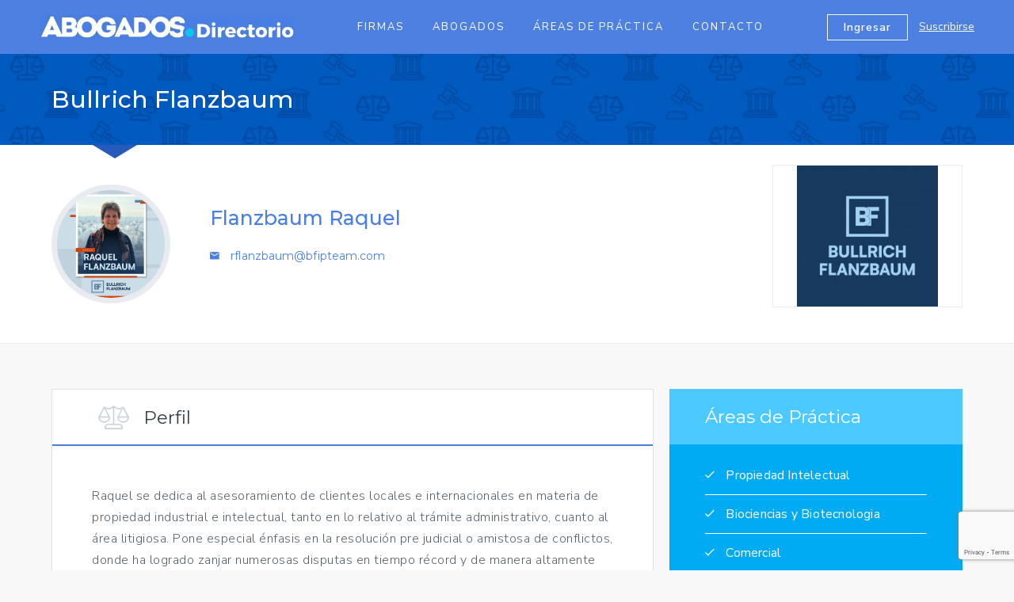

--- FILE ---
content_type: text/html; charset=UTF-8
request_url: https://abogados.com.ar/directorio/socio/raquel-flanzbaum/1254
body_size: 7176
content:
<!DOCTYPE html>
<html lang="es">
<head>
    <meta charset="UTF-8">
    
    <title>Raquel  Flanzbaum | Abogados.com.ar</title>  

    <meta name="description" content="Raquel se dedica al asesoramiento de clientes locales e internacionales en materia de propiedad indu..."/>    
    <!--[if IE]>
    <meta http-equiv="X-UA-Compatible" content="IE=edge,chrome=1"/><![endif]-->
    <meta content="width=device-width, initial-scale=1.0, maximum-scale=1.0, user-scalable=0" name="viewport"/>
    <link rel="apple-touch-icon" sizes="57x57" href="/assets/directorio/img/icons/apple-icon-57x57.png">
    <link rel="apple-touch-icon" sizes="60x60" href="/assets/directorio/img/icons/apple-icon-60x60.png">
    <link rel="apple-touch-icon" sizes="72x72" href="/assets/directorio/img/icons/apple-icon-72x72.png">
    <link rel="apple-touch-icon" sizes="76x76" href="/assets/directorio/img/icons/apple-icon-76x76.png">
    <link rel="apple-touch-icon" sizes="114x114" href="/assets/directorio/img/icons/apple-icon-114x114.png">
    <link rel="apple-touch-icon" sizes="120x120" href="/assets/directorio/img/icons/apple-icon-120x120.png">
    <link rel="apple-touch-icon" sizes="144x144" href="/assets/directorio/img/icons/apple-icon-144x144.png">
    <link rel="apple-touch-icon" sizes="152x152" href="/assets/directorio/img/icons/apple-icon-152x152.png">
    <link rel="apple-touch-icon" sizes="180x180" href="/assets/directorio/img/icons/apple-icon-180x180.png">
    <link rel="icon" type="image/png" sizes="192x192" href="/assets/directorio/img/icons/android-icon-192x192.png">
    <link rel="icon" type="image/png" sizes="32x32" href="/assets/directorio/img/icons/favicon-32x32.png">
    <link rel="icon" type="image/png" sizes="96x96" href="/assets/directorio/img/icons/favicon-96x96.png">
    <link rel="icon" type="image/png" sizes="16x16" href="/assets/directorio/img/icons/favicon-16x16.png">
    <meta name="msapplication-TileColor" content="#f9f9f9">
    <meta name="msapplication-TileImage" content="/assets/directorio/img/icons/ms-icon-144x144.png">
    <meta name="theme-color" content="#f9f9f9">
    <meta name="description" content=""/>
    <meta name="facebook-domain-verification" content="grzpsw27nclzyvlzvj1zobbwp4umuv" />
    <link rel="stylesheet" href="https://cdnjs.cloudflare.com/ajax/libs/material-design-iconic-font/2.2.0/css/material-design-iconic-font.min.css">
    <link href="https://fonts.googleapis.com/css?family=Montserrat:300,400,500,600,700|Nunito+Sans:300,400,600,700" rel="stylesheet">
    <link rel="stylesheet" href="https://cdnjs.cloudflare.com/ajax/libs/Swiper/4.0.3/css/swiper.min.css">
    <link href="https://abogados.com.ar/assets/directorio/css/directorio.css" rel="stylesheet">

    <!-- Facebook Pixel Code -->
    <script>
      !function(f,b,e,v,n,t,s)
      {if(f.fbq)return;n=f.fbq=function(){n.callMethod?
      n.callMethod.apply(n,arguments):n.queue.push(arguments)};
      if(!f._fbq)f._fbq=n;n.push=n;n.loaded=!0;n.version='2.0';
      n.queue=[];t=b.createElement(e);t.async=!0;
      t.src=v;s=b.getElementsByTagName(e)[0];
      s.parentNode.insertBefore(t,s)}(window, document,'script',
      'https://connect.facebook.net/en_US/fbevents.js');
      fbq('init', '809815416558199');
      fbq('track', 'PageView');
    </script>
    <noscript><img height="1" width="1" style="display:none"
      src="https://www.facebook.com/tr?id=809815416558199&ev=PageView&noscript=1"
    /></noscript>
    <!-- End Facebook Pixel Code -->

</head>
<body>
<header>
    
    
    
    
    <!-- Navbar -->
    <nav class="secondary-navbar">
        <div class="secondary-navbar__container">
            <div class="secondary-navbar__hamburger">
                <a class="hamburger hamburger--squeeze" onclick="$(this).toggleClass('is-active'); $('.js-drawer').toggleClass('is-visible');" href="javascript:void(0)">
                    <span class="hamburger-box">
                        <span class="hamburger-inner"></span>
                    </span>
                </a>
            </div>
            <a href="https://abogados.com.ar/directorio" class="secondary-navbar__brand"><img src="/assets/directorio/img/directorio/logo-directorio.jpg" alt="Abogados"></a>
            <div class="secondary-navbar__nav">
                <ul class="main-nav main-nav--secondary">
                    <li class="main-nav__item"><a href="https://abogados.com.ar/directorio/estudios" class="main-nav__link">Firmas</a></li>
                    <li class="main-nav__item"><a href="https://abogados.com.ar/directorio/abogados" class="main-nav__link">Abogados</a></li>
                    <li class="main-nav__item"><a href="https://abogados.com.ar/directorio/areas" class="main-nav__link">Áreas de Práctica</a></li>
                    <li class="main-nav__item"><a href="https://abogados.com.ar/directorio?#contacto" class="main-nav__link">Contacto</a></li>
                </ul>
            </div>
            <div class="secondary-navbar__right">
                <div>
                    <a href="#" class="btn btn-outline-white secondary-navbar__right-btn" data-toggle="modal" data-target="#loginModal">Ingresar</a>
                    <a href="https://abogados.com.ar/directorio/suscribirse-firma-abogado" class="secondary-navbar__right-link">Suscribirse</a>
                </div>
            </div>
        </div>
    </nav><!-- /Navbar -->
    <nav class="drawer js-drawer">
        <div onclick="$('.js-drawer').removeClass('is-visible');$('.hamburger').toggleClass('is-active');" class="drawer__dismiss"></div>
        <div class="drawer__body">
            <ul class="drawer__nav">
                <li class="drawer__nav-item"><a href="https://abogados.com.ar/directorio/estudios" class="drawer__nav-link">Firmas</a></li>
                <li class="drawer__nav-item"><a href="#" class="drawer__nav-link">Abogados</a></li>
                <li class="drawer__nav-item"><a href="https://abogados.com.ar/directorio/areas" class="drawer__nav-link">Áreas de Práctica</a></li>
                <li class="drawer__nav-item"><a href="https://abogados.com.ar/directorio?#contacto" class="drawer__nav-link">Contacto</a></li>
            </ul>
        </div>
    </nav>

    
</header>
<main>

	
<div class="header-socio">
    <div class="header-socio__top">
        <div class="container-fluid wrapper">
           <div class="header-socio__top-title">Bullrich Flanzbaum</div>
        </div>
    </div>
    <div class="header-socio__body">
        <div class="container-fluid wrapper header-socio__body-container">
            
            
            <div class="header-socio__img" style="background-image:url('/assets/directorio/img/socios/202508010215-raquel-flanzbaum.jpg');background-size:cover!important;background-position:center top;border:solid 7px #e8ebef;border-radius:50%;height:150px;width:150px;">
                
               <!-- <img src="/assets/directorio/img/socios/202508010215-raquel-flanzbaum.jpg" alt=""> -->

            </div>

                        
            <div class="header-socio__info">
                <div class="header-socio__info-name">Flanzbaum Raquel </div>
                <div class="header-socio__info-contact">

                    
                    <p><i class="zmdi zmdi-email"></i> <a href="/cdn-cgi/l/email-protection#d6a4b0bab7b8acb4b7a3bb96b4b0bfa6a2b3b7bbf8b5b9bb"><span class="__cf_email__" data-cfemail="15677379747b6f777460785577737c65617074783b767a78">[email&#160;protected]</span></a></p>
                    
                    
                    
                </div>

                
            </div>
            <div class="header-socio__logo">

                
                <img src="/assets/directorio/img/logos/202508010125-bullrich-flanzbaum.jpg" alt="">
                
                
            </div>
        </div>
    </div>
</div>

<!-- ContentSection -->
<div>
    <div class="container-fluid wrapper">
        <br>
        <br>
        <br>
        <div class="row">
            <div class="col-xs-12 col-md-8">
                <!-- ProfileBox -->
                <section class="shadow-box" data-aos="fade-up">
                    <h3 class="title-icon title-icon--white">
                        <span class="title-icon__icon">
                            <img src="/assets/directorio/img/directorio/perfil-icon.png" alt="">
                        </span>
                        Perfil
                    </h3>
                    <div class="segment">
                        <div class="segment__body segment__body--content">

                            <p>

                            Raquel se dedica al asesoramiento de clientes locales e internacionales en materia de propiedad industrial e intelectual, tanto en lo relativo al trámite administrativo, cuanto al área litigiosa. Pone especial énfasis en la resolución pre judicial o amistosa de conflictos, donde ha logrado zanjar numerosas disputas en tiempo récord y de manera altamente satisfactoria.<br />
<br />
Apasionada del trabajo en equipo, aporta valor en las distintas organizaciones de Propiedad Industrial, dentro del estudio y académicamente.<br />
<br />
Reconocida internacionalmente, ha sido recientemente incluida en la lista THE TOP 250 WOMEN IN IP 2020, elaborada por la importante publicación Managing Intellectual Property.<br />
<br />
Ha desarrollado y desarrolla una intensa actividad de difusión en materia de propiedad industrial desde una perspectiva latinoamericana en diversas organizaciones intermedias de Asia, habiendo participado en numerosos seminarios en la materia.<br />
<br />
Comenzó a trabajar en propiedad industrial en 1997, formando parte del equipo de marcas en Clarke Modet & Cía (Argentina).<br />
<br />
En 2006 pasó a integrar, como abogada senior, el departamento de Propiedad Intelectual en el estudio Bruchou Fernández Madero, Lombardi & Mitrani. Más tarde, fue socia en Mitrani, Caballero & Ojam y luego socia fundadora en Berton Moreno + Ojam, desde su creación en noviembre de 2017.  Desde 2020 hasta 2025 fue socia fundadora de Ojam Bullrich Flanzbaum. Hoy lidera la firma BULLRICH FLANZBAUM.<br />
<br />
Formación académica:<br />
Abogada, Universidad de Buenos Aires (UBA).<br />
Agente de la Propiedad Industrial.
                            
                            </p>

                        </div>
                    </div>
                </section>
                <!-- /ProfileBox -->

                <div class="header-profile__return">
                    <a href="javascript:history.go(-1)"><i class="zmdi zmdi-chevron-left"></i> Volver al Perfil</a>
                    <p>&nbsp;</p>
                </div>

            </div>
            <div class="col-xs-12 col-md-4">
                
                
                <!-- AreasBox -->
                <section class="check-list-box" data-aos="fade-up">
                    <h2 class="check-list-box__title">Áreas de Práctica</h2>
                    <div class="check-list-box__body">
                        <ul class="check-list-box__items">

                            
                            <li class="check-list-box__item"><i class="zmdi zmdi-check"></i> Propiedad Intelectual</li>
                            
                            
                            <li class="check-list-box__item"><i class="zmdi zmdi-check"></i> Biociencias y Biotecnologia</li>
                            
                            
                            <li class="check-list-box__item"><i class="zmdi zmdi-check"></i> Comercial</li>
                            
                            
                            <li class="check-list-box__item"><i class="zmdi zmdi-check"></i> Contratos</li>
                            
                            
                            <li class="check-list-box__item"><i class="zmdi zmdi-check"></i> Fusiones y Adquisiciones</li>
                            
                            
                            <li class="check-list-box__item"><i class="zmdi zmdi-check"></i> Litigios</li>
                            
                            
                            <li class="check-list-box__item"><i class="zmdi zmdi-check"></i> Nuevos Negocios</li>
                            
                            
                            <li class="check-list-box__item"><i class="zmdi zmdi-check"></i> Defensa del Consumidor y Publicidad</li>
                            
                            
                            <li class="check-list-box__item"><i class="zmdi zmdi-check"></i> Financiación de Proyectos e Infraestructura</li>
                            
                            
                            <li class="check-list-box__item"><i class="zmdi zmdi-check"></i> Comercio Internacional</li>
                            
                            
                            <li class="check-list-box__item"><i class="zmdi zmdi-check"></i> Defensa de la Competencia</li>
                            
                            
                            <li class="check-list-box__item"><i class="zmdi zmdi-check"></i> Internet, Tecnología y Privacidad</li>
                            
                            
                            <li class="check-list-box__item"><i class="zmdi zmdi-check"></i> Telecomunicaciones y Radiodifusión</li>
                            
                            
                        </ul>
                    </div>
                </section>
                <!-- /AreasBox -->

                
                <!-- ContactBox -->
                <section class="sidebar-panel" data-aos="fade-up">
                    <div class="sidebar-panel__title">
                        <h2>
                            <span class="sidebar-panel__title-icon">
                                <img src="/assets/directorio/img/directorio/perfil-icon.png" alt="">
                            </span>
                            Contacto
                        </h2>
                    </div>
                    <div class="sidebar-panel__body">
                        <p><address>
                        <i class="zmdi zmdi-pin text-blue"></i>

                        Charlone 555, piso 5, Of "11"

                        
                            
                            <br><b>CABA, Argentina</b>

                            
                        
                    </address></p>

                        
                        <p><i class="zmdi zmdi-phone text-blue"></i>

                            
                            <a href="tel:+54 11  +5411 7732 8359">+54 11  +5411 7732 8359</a>

                                

                        </p>
                        <hr>

                        
                        
                        <p><i class="zmdi zmdi-globe-alt text-blue"></i> <a href="https://bfipteam.com" class="text-blue">https://bfipteam.com</a></p>
                        
                        
                        
                        <p><i class="zmdi zmdi-email text-blue"></i> <a href="/cdn-cgi/l/email-protection#640d142406020d14100105094a070b09" class="text-blue"><span class="__cf_email__" data-cfemail="50392010323639202435313d7e333f3d">[email&#160;protected]</span></a></p>
                        
                        
                    </div>

                    
                    <div class="sidebar-panel__footer">
                        <h5 class="sidebar-panel__sub-title">Seguinos en:</h5>
                        <div class="text-center">

                                                        
                            
                            
                            
                            <a href="https://www.linkedin.com/in/raquel-flanzbaum-2a292919/" class="bg-icon bg-icon--linkedin" target="_blank"><i class="zmdi zmdi-linkedin"></i></a>
                        
                            
                        </div>
                    </div>

                    
                </section>
                <!-- /ContactBox -->
            </div>
        </div>
    </div>
</div><!-- /ContentSection -->

    
</main>

<footer class="footer-empleos">
    <div class="footer-empleos__top">
        <div class="container-fluid wrapper">
            <div class="row">
                <div class="col-xs-12 col-md-4 col-lg-5 footer-empleos__top-logo" data-aos="fade-up" data-aos-offset="-100">
                    <a href="https://abogados.com.ar/directorio"><img src="/assets/directorio/img/logo-directorio-azul.png" alt=""></a>
                </div>
                <div class="col-xs-12 col-md-4 footer-empleos__top-email" data-aos="fade-up" data-aos-offset="-100" data-aos-delay="100">
                    <a href="/cdn-cgi/l/email-protection#335a5d555c7352515c5452575c401d505c5e1d5241"><i class="zmdi zmdi-email"></i> <span class="__cf_email__" data-cfemail="a4cdcac2cbe4c5c6cbc3c5c0cbd78ac7cbc98ac5d6">[email&#160;protected]</span></a>
                </div>
                <div class="col-xs-12 col-md-4 col-lg-3 footer-empleos__top-social" data-aos="fade-up" data-aos-offset="-100" data-aos-delay="200">
                    <div>
                        Síganos en
                        <a href="https://www.facebook.com/Abogados.com.ar" target="_blank"><i class="zmdi zmdi-facebook-box"></i></a>
                        <a href="https://twitter.com/abogadoscomar" target="_blank"><i class="zmdi zmdi-twitter"></i></a>
                        <a href="https://www.linkedin.com/company/abogadoscomar" target="_blank"><i class="zmdi zmdi-linkedin"></i></a>
                    </div>
                </div>
            </div>
        </div>
    </div>
    <div class="footer-empleos__copy">
        <div class="container-fluid wrapper">
            <p>Copyright 2025 &copy; <a href="directorio.html">Abogados.com.ar</a>. Todos los derechos reservados. <a href="https://abogados.com.ar/terminos-y-condiciones">Términos y Condiciones</a> |
                <a href="https://abogados.com.ar/politica-de-privacidad">Políticas de privacidad</a></p>
        </div>
    </div>
</footer>

<!-- Login -->
<div class="modal fade" id="loginModal" tabindex="-1" role="dialog" aria-labelledby="loginModalLabel">
    <div class="modal-dialog modal-dialog--auth" role="document">
        <div class="modal-content">
            <div class="modal-header modal-header--primary">
                <button type="button" class="close" data-dismiss="modal" aria-label="Close"><span aria-hidden="true">&times;</span></button>
                <h4 class="modal-title" id="loginModalLabel">Ingresar</h4>
            </div>
            
            <form method="POST" action="https://abogados.com.ar/directorio/login-estudio" accept-charset="UTF-8" role="form" class="modal-form"><input name="_token" type="hidden" value="iIr61R4uah7H08zypLPc7FVYWnRYC7LtMNwyBElY">

            <div class="alert alert-warning hidden alert-login"></div>

            <div class="form-group">
                <select class="form-control" name="tipo-ingreso" id="tipo-ingreso">
                    <option value="">Seleccione el tipo de Ingreso</option>
                    <option value="abogado">Ingreso como Abogado</option>
                    <option value="estudio">Ingreso como Firma</option>
                </select>
            </div>

            <div class="form-group">
                <input class="form-control" placeholder="Usuario" id="usuario" name="usuario" type="text">
            </div>
            <div class="form-group">
                <input class="form-control" placeholder="Contrase&ntilde;a" id="password" name="password" type="password" value="">
            </div>
            <div class="form-group">
                <a href="#" data-dismiss="modal" data-toggle="modal" data-target="#forgotPasswordModal">Olvidé mi contraseña</a>
            </div>
            <div class="form-submit modal-form__submit">
                <button class="btn btn-secondary btn-xs-block btnLogin" type="button" data-tipo="estudio">Ingresar</button>
            </div>
            <div class="form-group modal-form__footer">
                ¿No tenés cuenta? <a href="https://abogados.com.ar/directorio/suscribirse">Registrate ahora</a>
            </div>
        
            </form>
        </div>
    </div>
</div>

<!-- ForgotPassword -->
<div class="modal fade" id="forgotPasswordModal" tabindex="-1" role="dialog" aria-labelledby="forgotPasswordModalLabel">
    <div class="modal-dialog modal-dialog--auth" role="document">
        <div class="modal-content">
            <div class="modal-header modal-header--primary">
                <button type="button" class="close" data-dismiss="modal" aria-label="Close"><span aria-hidden="true">&times;</span></button>
                <h4 class="modal-title" id="forgotPasswordModalLabel">Olvidé mi contraseña</h4>
            </div>
            <div class="modal-body modal-body--grey">
                <form action="" class="modal-form">
                    <div class="form-group">

                        <div class="alert alert-warning hidden alert-recupera"></div>

                        <div class="form-group">
                            <select class="form-control" name="tipo-ingreso" id="tipo-ingreso-clave">
                                <option value="">Seleccione el tipo de suscripción</option>
                                <option value="abogado">Suscripto como Abogado</option>
                                <option value="firma">Suscripto como Firma</option>
                            </select>
                        </div>

                        <input name="email_recuperar" class="form-control" type="email" placeholder="Email" id="email_recuperar">
                        <p class="help-block">
                            <span class="reset-info">Ingrese su E-mail para que le enviemos un link de generación de contraseña</span>
                            <span class="text-danger reset-danger hidden">Hubo un error al enviar el correo, por favor intente luego.</span>
                            <span class="text-success reset-success hidden"><b>Hemos enviado una nueva clave temporal a tu correo.<b></span>
                        </p>
                    </div>
                    <div class="form-submit modal-form__submit">
                        <button class="btn btn-secondary btn-xs-block" type="button" id="recuperarClave">Enviar</button>
                    </div>
                </form>
            </div>
        </div>
    </div>
</div>

<script data-cfasync="false" src="/cdn-cgi/scripts/5c5dd728/cloudflare-static/email-decode.min.js"></script><script type="text/javascript" src="https://abogados.com.ar/assets/directorio/js/jquery.min.js"></script>
<script type="text/javascript" src="https://abogados.com.ar/assets/directorio/js/bootstrap.min.js"></script>
<script type="text/javascript" src="https://abogados.com.ar/assets/directorio/js/aos.js"></script>
<script src="https://cdnjs.cloudflare.com/ajax/libs/Swiper/4.0.3/js/swiper.min.js"></script>
<script type="text/javascript" src="https://abogados.com.ar/assets/directorio/js/directorio.js"></script>
<script src="https://www.google.com/recaptcha/api.js?render=6LeYbsgUAAAAAKcjDJFjvg00CV0FYKjLwT7Or6hc"></script>


<script type="text/javascript">
    
    grecaptcha.ready(function() {
        grecaptcha.execute('6LeYbsgUAAAAAKcjDJFjvg00CV0FYKjLwT7Or6hc', {action: 'contact_blog'}).then(function(token) {
            $('#form-content').prepend('<input type="hidden" name="token" id="token" value="' + token + '">');
            $('#form-content').prepend('<input type="hidden" name="action" id="action" value="contact_blog">');
        });;
    });

    $(document).ready(function() {

        $('#enviarContacto').html('Enviar');

        $('.alert-login').addClass('hidden');

        $('.btnLogin').click(function() {

            let tipo = $('#tipo-ingreso').val();

            if (!tipo) {
            
                $('.alert-login').removeClass('hidden');
                $('.alert-login').html('Seleccione si ingresa como abogado o como firma');
            
            } else {

                let usuario  = $('#usuario').val();
                let password = $('#password').val();
                let url = '';

                if (tipo == 'estudio') {
                
                    url = '/directorio/login-estudio';      
                
                } else {
        
                    url = '/directorio/login-abogado'; 
                }   

                $('.alert-login').addClass('hidden');

                if (usuario && password)
                {
                    $(this).html('Ingresando...');
                    $(this).css('background-color', '#00a3a7');
                    $(this).css('border-color', '#00999d');
                    
                    console.log(encodeURIComponent(password));

                    $.ajax({
                        url: url,
                        data: 'usuario=' + encodeURIComponent(usuario) + '&password=' + encodeURIComponent(password),
                        type: 'POST',

                        success: function(data) {
                            if (data.tipo) {
                         
                              window.location.replace(data.redirect);  
                         
                          } else {
                         
                            $('.alert-login').removeClass('hidden');
                            $('.alert-login').html('&raquo; Login incorrecto');

                            $('.btnLogin').html('Ingresar');
                            $('.btnLogin').css('background-color', '#00d5da');
                            $('.btnLogin').css('border-color', '#00d5da');
                          }
                        },

                        error: function() {
                            $('.alert-login').removeClass('hidden');
                            $('.alert-login').html('&raquo; Login incorrecto ERROR');

                            $('.btnLogin').html('Ingresar');
                            $('.btnLogin').css('background-color', '#00d5da');
                            $('.btnLogin').css('border-color', '#00d5da');
                        }
                    });
                
                } else {
                    $('.alert-login').removeClass('hidden');
                    $('.alert-login').html('&raquo; Ingrese su usuario y clave');
                }

            }

                
        });   
        
        $('#enviarContacto').click(function() {

            var email    = $('#email_contacto').val(),
                nombre   = $('#nombre').val(),
                empresa  = $('#empresa').val(),
                telefono = $('#telefono').val(),
                token    = $('#token').val(),
                action   = $('#action').val(),
                mensaje  = encodeURIComponent($('#mensaje').val());
            
            if ($('#terminos').prop('checked')) {

                if (email != '' && nombre != '' && telefono != '' && mensaje != '')
                {
                    $('#enviarContacto').html('Enviando...');

                    $.ajax({
                        url: '/directorio/contacto',
                        data: 'email=' + email + '&nombre=' + nombre + '&empresa=' + empresa + '&telefono=' + telefono + '&mensaje=' + mensaje  + '&token=' + token + '&action=' + action,
                        type: 'POST',

                        success: function (data) {

                            if (data.tipo) {
                              
                                $('#enviarContacto').html('Enviado!');
                                $('.form-content').html('<p><span class="glyphicon glyphicon-ok"></span> <b>Su consulta se ha enviado correctamente.</p><p class="pq">Gracias por contactarnos!</b></p>');  
                            
                            } else {
                                
                                if ( $('#mensajeError').length == 0 ) {

                                    $('#enviarContacto').html('Enviar');
                                    $('.form-content').prepend('<div id="mensajeError"><span class="glyphicon glyphicon-remove"></span> <b>Por favor complete todos los campos e ingrese un email válido</b><br/></div>');  
                                }  
                            }
                        },

                        error: function() {
                            
                            $('#enviarContacto').html('Enviar');
                            $('.form-content').prepend('<div class="alert alert-warning" id="mensajeError"><span class="glyphicon glyphicon-remove"></span> <b>Error al enviar el correo. Por favor intente luego.</b></div>'); 
                        },
                    });
                
                } else {

                    if ( $('#mensajeError').length == 0 ) {

                        $('.form-content').prepend('<div class="alert alert-warning" id="mensajeError"><span class="glyphicon glyphicon-remove"></span><b> Por favor complete todos los campos e ingrese un email válido</b><br/></div>');  
                    }  
                }        

            } else {

                alert('Debe aceptar las políticas de Privacidad del Sitio');

            }

        });

        $('#recuperarClave').click(function() {

            $('.alert-recupera').addClass('hidden');

            let email = $('#email_recuperar').val();
            let tipo_ingreso = $('#tipo-ingreso-clave').val();
            let url = null;

            if (email && tipo_ingreso)
            {
                if (tipo_ingreso == 'firma')
                {
                    url = '/directorio/recuperar-password';
                }
                else
                {
                    url = '/directorio/recuperar-password-abogado';
                }    

                $(this).html('Enviando...');
                $(this).css('background-color', '#00a3a7');
                $(this).css('border-color', '#00999d');

                $.ajax({
                    url: url,
                    data: 'email_recuperar=' + email,
                    type: 'POST',

                    success: function (data) {

                        if (data.tipo)
                        {
                            $('.reset-info').addClass('hidden');
                            $('.reset-danger').addClass('hidden');
                            $('.reset-success').removeClass('hidden');
                            $('#recuperarClave').prop('disabled', true);
                            $('#recuperarClave').html('Enviado');
                        }
                        else
                        {
                            
                            $('#recuperarClave').css('background-color', '#00d5da');
                            $('#recuperarClave').css('border-color', '#00d5da');  

                            $('.reset-danger').removeClass('hidden');
                            $('.reset-info').addClass('hidden');
                        }
                    },

                    error: function() {
                        $('#recuperarClave').html('Enviar');
                        $('#recuperarClave').css('background-color', '#00d5da');
                        $('#recuperarClave').css('border-color', '#00d5da');

                        $('.reset-danger').removeClass('hidden');
                        $('.reset-info').addClass('hidden');
                    },

                });
            } 
            else
            {
                if (!tipo_ingreso)
                {
                    $('.alert-recupera').removeClass('hidden');
                    $('.alert-recupera').html('Seleccione si esta suscripto como abogado o como firma');
                }    
            }
        });    
    });

</script>

<script defer src="https://static.cloudflareinsights.com/beacon.min.js/vcd15cbe7772f49c399c6a5babf22c1241717689176015" integrity="sha512-ZpsOmlRQV6y907TI0dKBHq9Md29nnaEIPlkf84rnaERnq6zvWvPUqr2ft8M1aS28oN72PdrCzSjY4U6VaAw1EQ==" data-cf-beacon='{"version":"2024.11.0","token":"04e3281fd08741149d730dc8a26b8da6","server_timing":{"name":{"cfCacheStatus":true,"cfEdge":true,"cfExtPri":true,"cfL4":true,"cfOrigin":true,"cfSpeedBrain":true},"location_startswith":null}}' crossorigin="anonymous"></script>
</body>
</html>

--- FILE ---
content_type: text/html; charset=utf-8
request_url: https://www.google.com/recaptcha/api2/anchor?ar=1&k=6LeYbsgUAAAAAKcjDJFjvg00CV0FYKjLwT7Or6hc&co=aHR0cHM6Ly9hYm9nYWRvcy5jb20uYXI6NDQz&hl=en&v=naPR4A6FAh-yZLuCX253WaZq&size=invisible&anchor-ms=20000&execute-ms=15000&cb=p6ng6zilnfhq
body_size: 44991
content:
<!DOCTYPE HTML><html dir="ltr" lang="en"><head><meta http-equiv="Content-Type" content="text/html; charset=UTF-8">
<meta http-equiv="X-UA-Compatible" content="IE=edge">
<title>reCAPTCHA</title>
<style type="text/css">
/* cyrillic-ext */
@font-face {
  font-family: 'Roboto';
  font-style: normal;
  font-weight: 400;
  src: url(//fonts.gstatic.com/s/roboto/v18/KFOmCnqEu92Fr1Mu72xKKTU1Kvnz.woff2) format('woff2');
  unicode-range: U+0460-052F, U+1C80-1C8A, U+20B4, U+2DE0-2DFF, U+A640-A69F, U+FE2E-FE2F;
}
/* cyrillic */
@font-face {
  font-family: 'Roboto';
  font-style: normal;
  font-weight: 400;
  src: url(//fonts.gstatic.com/s/roboto/v18/KFOmCnqEu92Fr1Mu5mxKKTU1Kvnz.woff2) format('woff2');
  unicode-range: U+0301, U+0400-045F, U+0490-0491, U+04B0-04B1, U+2116;
}
/* greek-ext */
@font-face {
  font-family: 'Roboto';
  font-style: normal;
  font-weight: 400;
  src: url(//fonts.gstatic.com/s/roboto/v18/KFOmCnqEu92Fr1Mu7mxKKTU1Kvnz.woff2) format('woff2');
  unicode-range: U+1F00-1FFF;
}
/* greek */
@font-face {
  font-family: 'Roboto';
  font-style: normal;
  font-weight: 400;
  src: url(//fonts.gstatic.com/s/roboto/v18/KFOmCnqEu92Fr1Mu4WxKKTU1Kvnz.woff2) format('woff2');
  unicode-range: U+0370-0377, U+037A-037F, U+0384-038A, U+038C, U+038E-03A1, U+03A3-03FF;
}
/* vietnamese */
@font-face {
  font-family: 'Roboto';
  font-style: normal;
  font-weight: 400;
  src: url(//fonts.gstatic.com/s/roboto/v18/KFOmCnqEu92Fr1Mu7WxKKTU1Kvnz.woff2) format('woff2');
  unicode-range: U+0102-0103, U+0110-0111, U+0128-0129, U+0168-0169, U+01A0-01A1, U+01AF-01B0, U+0300-0301, U+0303-0304, U+0308-0309, U+0323, U+0329, U+1EA0-1EF9, U+20AB;
}
/* latin-ext */
@font-face {
  font-family: 'Roboto';
  font-style: normal;
  font-weight: 400;
  src: url(//fonts.gstatic.com/s/roboto/v18/KFOmCnqEu92Fr1Mu7GxKKTU1Kvnz.woff2) format('woff2');
  unicode-range: U+0100-02BA, U+02BD-02C5, U+02C7-02CC, U+02CE-02D7, U+02DD-02FF, U+0304, U+0308, U+0329, U+1D00-1DBF, U+1E00-1E9F, U+1EF2-1EFF, U+2020, U+20A0-20AB, U+20AD-20C0, U+2113, U+2C60-2C7F, U+A720-A7FF;
}
/* latin */
@font-face {
  font-family: 'Roboto';
  font-style: normal;
  font-weight: 400;
  src: url(//fonts.gstatic.com/s/roboto/v18/KFOmCnqEu92Fr1Mu4mxKKTU1Kg.woff2) format('woff2');
  unicode-range: U+0000-00FF, U+0131, U+0152-0153, U+02BB-02BC, U+02C6, U+02DA, U+02DC, U+0304, U+0308, U+0329, U+2000-206F, U+20AC, U+2122, U+2191, U+2193, U+2212, U+2215, U+FEFF, U+FFFD;
}
/* cyrillic-ext */
@font-face {
  font-family: 'Roboto';
  font-style: normal;
  font-weight: 500;
  src: url(//fonts.gstatic.com/s/roboto/v18/KFOlCnqEu92Fr1MmEU9fCRc4AMP6lbBP.woff2) format('woff2');
  unicode-range: U+0460-052F, U+1C80-1C8A, U+20B4, U+2DE0-2DFF, U+A640-A69F, U+FE2E-FE2F;
}
/* cyrillic */
@font-face {
  font-family: 'Roboto';
  font-style: normal;
  font-weight: 500;
  src: url(//fonts.gstatic.com/s/roboto/v18/KFOlCnqEu92Fr1MmEU9fABc4AMP6lbBP.woff2) format('woff2');
  unicode-range: U+0301, U+0400-045F, U+0490-0491, U+04B0-04B1, U+2116;
}
/* greek-ext */
@font-face {
  font-family: 'Roboto';
  font-style: normal;
  font-weight: 500;
  src: url(//fonts.gstatic.com/s/roboto/v18/KFOlCnqEu92Fr1MmEU9fCBc4AMP6lbBP.woff2) format('woff2');
  unicode-range: U+1F00-1FFF;
}
/* greek */
@font-face {
  font-family: 'Roboto';
  font-style: normal;
  font-weight: 500;
  src: url(//fonts.gstatic.com/s/roboto/v18/KFOlCnqEu92Fr1MmEU9fBxc4AMP6lbBP.woff2) format('woff2');
  unicode-range: U+0370-0377, U+037A-037F, U+0384-038A, U+038C, U+038E-03A1, U+03A3-03FF;
}
/* vietnamese */
@font-face {
  font-family: 'Roboto';
  font-style: normal;
  font-weight: 500;
  src: url(//fonts.gstatic.com/s/roboto/v18/KFOlCnqEu92Fr1MmEU9fCxc4AMP6lbBP.woff2) format('woff2');
  unicode-range: U+0102-0103, U+0110-0111, U+0128-0129, U+0168-0169, U+01A0-01A1, U+01AF-01B0, U+0300-0301, U+0303-0304, U+0308-0309, U+0323, U+0329, U+1EA0-1EF9, U+20AB;
}
/* latin-ext */
@font-face {
  font-family: 'Roboto';
  font-style: normal;
  font-weight: 500;
  src: url(//fonts.gstatic.com/s/roboto/v18/KFOlCnqEu92Fr1MmEU9fChc4AMP6lbBP.woff2) format('woff2');
  unicode-range: U+0100-02BA, U+02BD-02C5, U+02C7-02CC, U+02CE-02D7, U+02DD-02FF, U+0304, U+0308, U+0329, U+1D00-1DBF, U+1E00-1E9F, U+1EF2-1EFF, U+2020, U+20A0-20AB, U+20AD-20C0, U+2113, U+2C60-2C7F, U+A720-A7FF;
}
/* latin */
@font-face {
  font-family: 'Roboto';
  font-style: normal;
  font-weight: 500;
  src: url(//fonts.gstatic.com/s/roboto/v18/KFOlCnqEu92Fr1MmEU9fBBc4AMP6lQ.woff2) format('woff2');
  unicode-range: U+0000-00FF, U+0131, U+0152-0153, U+02BB-02BC, U+02C6, U+02DA, U+02DC, U+0304, U+0308, U+0329, U+2000-206F, U+20AC, U+2122, U+2191, U+2193, U+2212, U+2215, U+FEFF, U+FFFD;
}
/* cyrillic-ext */
@font-face {
  font-family: 'Roboto';
  font-style: normal;
  font-weight: 900;
  src: url(//fonts.gstatic.com/s/roboto/v18/KFOlCnqEu92Fr1MmYUtfCRc4AMP6lbBP.woff2) format('woff2');
  unicode-range: U+0460-052F, U+1C80-1C8A, U+20B4, U+2DE0-2DFF, U+A640-A69F, U+FE2E-FE2F;
}
/* cyrillic */
@font-face {
  font-family: 'Roboto';
  font-style: normal;
  font-weight: 900;
  src: url(//fonts.gstatic.com/s/roboto/v18/KFOlCnqEu92Fr1MmYUtfABc4AMP6lbBP.woff2) format('woff2');
  unicode-range: U+0301, U+0400-045F, U+0490-0491, U+04B0-04B1, U+2116;
}
/* greek-ext */
@font-face {
  font-family: 'Roboto';
  font-style: normal;
  font-weight: 900;
  src: url(//fonts.gstatic.com/s/roboto/v18/KFOlCnqEu92Fr1MmYUtfCBc4AMP6lbBP.woff2) format('woff2');
  unicode-range: U+1F00-1FFF;
}
/* greek */
@font-face {
  font-family: 'Roboto';
  font-style: normal;
  font-weight: 900;
  src: url(//fonts.gstatic.com/s/roboto/v18/KFOlCnqEu92Fr1MmYUtfBxc4AMP6lbBP.woff2) format('woff2');
  unicode-range: U+0370-0377, U+037A-037F, U+0384-038A, U+038C, U+038E-03A1, U+03A3-03FF;
}
/* vietnamese */
@font-face {
  font-family: 'Roboto';
  font-style: normal;
  font-weight: 900;
  src: url(//fonts.gstatic.com/s/roboto/v18/KFOlCnqEu92Fr1MmYUtfCxc4AMP6lbBP.woff2) format('woff2');
  unicode-range: U+0102-0103, U+0110-0111, U+0128-0129, U+0168-0169, U+01A0-01A1, U+01AF-01B0, U+0300-0301, U+0303-0304, U+0308-0309, U+0323, U+0329, U+1EA0-1EF9, U+20AB;
}
/* latin-ext */
@font-face {
  font-family: 'Roboto';
  font-style: normal;
  font-weight: 900;
  src: url(//fonts.gstatic.com/s/roboto/v18/KFOlCnqEu92Fr1MmYUtfChc4AMP6lbBP.woff2) format('woff2');
  unicode-range: U+0100-02BA, U+02BD-02C5, U+02C7-02CC, U+02CE-02D7, U+02DD-02FF, U+0304, U+0308, U+0329, U+1D00-1DBF, U+1E00-1E9F, U+1EF2-1EFF, U+2020, U+20A0-20AB, U+20AD-20C0, U+2113, U+2C60-2C7F, U+A720-A7FF;
}
/* latin */
@font-face {
  font-family: 'Roboto';
  font-style: normal;
  font-weight: 900;
  src: url(//fonts.gstatic.com/s/roboto/v18/KFOlCnqEu92Fr1MmYUtfBBc4AMP6lQ.woff2) format('woff2');
  unicode-range: U+0000-00FF, U+0131, U+0152-0153, U+02BB-02BC, U+02C6, U+02DA, U+02DC, U+0304, U+0308, U+0329, U+2000-206F, U+20AC, U+2122, U+2191, U+2193, U+2212, U+2215, U+FEFF, U+FFFD;
}

</style>
<link rel="stylesheet" type="text/css" href="https://www.gstatic.com/recaptcha/releases/naPR4A6FAh-yZLuCX253WaZq/styles__ltr.css">
<script nonce="1xB90wgCg0dhtzSr--Z_Ow" type="text/javascript">window['__recaptcha_api'] = 'https://www.google.com/recaptcha/api2/';</script>
<script type="text/javascript" src="https://www.gstatic.com/recaptcha/releases/naPR4A6FAh-yZLuCX253WaZq/recaptcha__en.js" nonce="1xB90wgCg0dhtzSr--Z_Ow">
      
    </script></head>
<body><div id="rc-anchor-alert" class="rc-anchor-alert"></div>
<input type="hidden" id="recaptcha-token" value="[base64]">
<script type="text/javascript" nonce="1xB90wgCg0dhtzSr--Z_Ow">
      recaptcha.anchor.Main.init("[\x22ainput\x22,[\x22bgdata\x22,\x22\x22,\[base64]/[base64]/[base64]/[base64]/[base64]/[base64]/[base64]/eShDLnN1YnN0cmluZygzKSxwLGYsRSxELEEsRixJKTpLayhDLHApfSxIPWZ1bmN0aW9uKEMscCxmLEUsRCxBKXtpZihDLk89PUMpZm9yKEE9RyhDLGYpLGY9PTMxNXx8Zj09MTU1fHxmPT0xMzQ/[base64]/[base64]/[base64]\\u003d\x22,\[base64]\\u003d\\u003d\x22,\[base64]/DlUTDiVLDrcOcw4rCg3LCpWTCl8K6w5www5xdwrNCcBM3w6nDk8Kdw446wpfDvcKSUsOPwq1SDsOkw5AXMUPCkWNyw71Uw48tw7Y4wovCqsO7IF3CpUDDpg3CpQPDlcKbwoLCr8OoWsOYXsO6eF5Aw7xyw5bCg2PDgsOJMsOqw7lew6/DvBxhCTrDlDvCgw9ywqDDoh8kDwzDq8KAXi9bw5xZdsKHBHvClCpqJ8Omw5FPw4bDs8Kddh/DnMK7wox5MMOTTF7DgRwCwpBQw6BBBWMswqrDkMObw6ggDEZxDjHCusKqNcK7ccOXw7ZlPjcfwoI4w6bCjksfw5DDs8K2IMOsEcKGCsKHXFDCoWpyU3nDssK0wr1INsO/w6DDiMKVcH3CtTbDl8OKPsKzwpAFwpDClsODwo/DpcKRZcORw43ChXEXcsOBwp/Ck8OqMk/DnHI3A8OKKEZ0w4DDscO0Q1LDrGQ5X8OKwrNtbHFHZAjDqsKqw7FVc8OjMXPCkCDDpcKdw6R5wpIgwr/Dm0rDpX8dwqfCusKOwqRXAsKpecO1ESXCksKFMHMtwqdGE24jQmrCr8KlwqUWUExUNsKqwrXCgHXDvsKew61ww71YwqTDucKmHkkMc8OzKBnCmi/DksO2w5JGOnTCmMKDR1fDjMKxw64zw5FtwothPm3DvsO9DsKNV8KGVW5Xwo3Drkh3JBXCgVxtEsK+Ax90wpHCosKXJXfDg8K5A8Kbw4nCi8OsKcOzwpYEwpXDu8K1LcOSw5rCnsK4XMKxA2TCjjHCuQQgW8Kaw5XDvcO0w4hAw4IQJ8Kow4hpAjTDhA5/[base64]/DhMOvw6sZwpPDv8Kewq/DsjbDkXzCkRLDlMO3woJjw59GCsK/wpdCZw0VKMK7DlFBH8KvwqQRw7/CiBzDkSjDii7DncKwwqXCr1LDh8KQwpLCg03Dh8OIw7LCvTkSw4Ujw4h4w4kUf3kDLMKjw6MBwpHDpcOGwpXDj8KAbwTCvcKwVU45AsKpT8OxeMKBw7RJO8KZwpM5IT/[base64]/[base64]/Rk9WwrHDqDoGw6bDvUbDglIuwrLCsMOIw63DtwzDgcKZWVw2G8Ovw4TDjUdfwovDv8OUwpHDnMKZED/CoE1oDQ1oWgLDpHTCv1TDuHMQwpA7w6fDisOyQGoHw4fDqcOEw5EAc2/DhcKBaMOkY8OjP8KSwrVDJGgXw7Ryw43DqE/DmMKHXsK3w4rDn8K6w6rDuQtWQUJcw6lWD8KCw40XCh/[base64]/w7jDm8Ouwq1ewp/CtRLCk8KTwpTCqXgFw6/CpsOaw4oTwrRlQMOWw64rXMOAQERswqjCkcKjwp9Rw4tww4HCicKLasK8HMOOEcO6GMK3w6QaDCLDs23Dl8OawrQGS8OEfMKDIy3Dp8Kvw445wpjChDrDtn3CjcOGwohXw64TZ8KSwp/DlsO4AcKlasO8wq3DknYLw4NUcQxEwqwzwp8PwrcoFi4Awr3CrgE6Q8KgwqBow4/DlyrCkRxQe2fDilvCv8O9woVbwq3Csz3Dt8O8wofCjsOlRj5QwovCp8Okc8O+w4bDnkzCinPCjMKIw57DssKTPT7Dj2LDi1/DoMO/LMODUBlea1pKwrrCmSkcw6jDvsO6S8OXw6jDikxKw6hfX8KTwogmZBJrADPCrXHCmlxPUcOiw6pjbMO3woM3YA3Cu1Yhw7LDicKjIMOadcKUIMOswoLCgcK8w6VIw4FBQcOoamLDm0p2w5/CuDbDsC8Ow4EbOsOOwpVGw5jDvMK5wpACXEU4wqfCscOTTmHCisKIR8KUw7I7w78bDMOCAsKlIcKvw4IjcsO0UCrCj3MxGlQrw4PDtmQew7rDscKVRcKwW8ONwoXDvsOQNVLDicODB3k7w7HCn8OvP8KtfG3DgsKzYTLCh8Kxwq9/[base64]/CsALCgR3Cn3zDqhbDp1AVwrxAwr3CpsOpw4kfw7YhJ8KdVC1iw4LDssKtwqDDgkRzw6wnw4XCpsOow4tKaXjCnsOOX8Kaw7J/[base64]/w4wewohmwofCsyrDnGYsNg9AEQbChcOQHMKQTlrDusOxw7pvfjcdBcKgwp0RJ2o6woshIcKOwos0WVDDo3XDrsKvwoBSY8K9HsO3wprCpMK6wqsYPcKhXcKyQ8KQw4kERcKKGx8DBcK4KTDDsMOnw7J4CMOkOnjDpMKBwp/DncKCwrhoTF14Ew0jwqrClUYTw7Y0T3nDvAXDhMKmMsOawonDpClHfm3DnGLCjmvDkMOHCsKbw6DDojLCmSfDvcOxQmgjLsO1fcK7ZlU4DwJzwonCo2Vsw5LCv8K7wp89w5TCj8K3w7wyF3UGdMOpw4nDiAB/OcOxWG8lIx0Dw5sCOsKWwonDugUcNmd0E8OCwqgLwoo+woDCmMKXw5wgRMO9TMOwGTLDj8OgwoF1e8KUdTY4XMOMCDTDqCAaw4MvEcOKNcOkwr1/Yg8zVMOKBgvDozp5U3LCiHbCsCRDE8Onwr/ClcK/byxHwqIVwplSw4N7RBIXwp5hwqzCs3/[base64]/Dt8OJw6ROw7VIw5MbwqJ/EClxYnrDkcOEw5c/QH3DjcO+W8KCwr7DncO3HcOnaTPDqW3CpQgCwqnCv8O5eDbCi8OERMKqwoEww57DsyIUw6piImEUwozDj07CmMOjGcO7w7XDvcOMw4TCjxHDh8ODC8OewqdqwonDoMKywovCgsK8UMO/RSMoEsKELzfCtQ3DhcKebsObwoHDqMK/PQUSw5zDn8OhwokQw7LCkRnDksO9w6nDm8Oiw6HCgcKqw641FSVoICPCoHAOw4Ylwp5GDngHNFHDncOYwo7ClHLCr8KnCzDCiAPCpMK+KsKAK0nCp8O8JMOawolxKm5dG8KOwrJow7HCsTpxwobCl8KxLMKnwqIAw59BEsOCFQ/[base64]/CsWnCtsOFWsOkfVofOFcXw4NbEgTDiHkXw7DDkn7Cu3JTCQ/DvxTCgMOtw549w4fDgMOmJcOUbydHecOHwqsrcW3CjsK3NcKqwqfCgV9Pa8Kbw4IUbsKvwqYgXwlIwpxTw5LDr2xFfsOmw5bDrsOmDsKEw6RiwqBIwoF9wq9GB34DwonCs8KsTG3Dkz48esOLB8OJLsKuw54fKj/CnsOQwobCmsO9w73CszjDrxfDhwzDklfCjCDCusOSwo3Dl0TClj9tccKmw7LChgDCsWHDlVwjw4g1wqXDqsK2w6LDrhAAfMOAw5TCgsKLV8OJwr/Di8Kqw5XCtQkKwpBAwpNvw7QYw7HDsSpIw78oJ07DqsKZDj/DsRnCoMO3P8KRw4Nnw7xFG8OywqrCh8OuAWfDqz8aR3jCkTJSw6Nhw4DDvVYtIi7CnkoTBcK+CUh0w4RdPi1wwqPDpsKqAkdAwrpLwqFiw4MxNcOLRcOAw4fDncK/w6nCtMO1w4IUworCmg8Twq/DrAjDpMKCfg3Dl3DDusOFccO3fndEw7kGw7sIBDPCjR5+wo0Sw6UoNXUXLMOgA8ORF8K8KMO/w65Fw6XCk8OCI0fCiy9gwogJBcKLw5/[base64]/VAo1w4g7OTdaw70yw4YhBcKWFi0fbUcZPTYvwpLCo2TDnSrCsMObw7MPw7w9w4rDqMKsw6tdTMOGw5/[base64]/DrsO8w6NKw4llCsK9PHnDkALDt8K5w7lmwrsOwr5lw7FVSlsHAcK0O8KZwrUZMEzDiyXDnsOsTVtoCsOrNStgwoEjw7PDscOKw7XCkcK2KMKzdsKQc0PDh8K0A8Oyw6/[base64]/[base64]/wpYfKF9mwpjChgMYw6nCm1tEw6XDhWltw7MMw4fDmQ0MwrcJw5PCs8KYLkrDvS5qSsO+YMK+woXCisOsZjMDMcKiw6/CgD/[base64]/OVLDoQLDjwBeTMO8QEYcw4jCtnvCocOyFG/Clkh5w5YSwp3CucKLwpTCh8KacijCjlzCjcK2w5jCpMO/W8Obwr02wqjCn8KaLkALTDtUI8KJwrLCmlHDoQfCnwU/[base64]/DosOlw57Cr8OBw7LCpsKdak0ywr/ChxJrKTrDosOJCMK5w5nDk8OZw4BIw43Ch8KKwpbCqcKoKk/CqxJ3w7fCiXbCv0LDhcKuw6QVT8KEbcKcM3PCkQgLw4fCk8OJwpZGw4/DucK4wqXDtlYwK8OBwr3CjcOrw5xhWsK7B3LCkcOFJizDjMOXXMK4XlEkVGIDw60/[base64]/DiHzCp8O7AAMewrgKwoBuHw4zLG0kYhdlJ8KXHMOVNsKpwqbCqQ/CpMKLw5pGdUVWKlzCj0MUw6DCrMOiw7HCuW9YwoXDti0nw4TCrShPw5cDQsK/wrIiHsKzw646WxcMw4XDvVlCBnQfZ8KRw6xiXScuIMKxfzbDgcKBEknCi8KnPsOEOnzDrcKWw7daNcKcw4xGwqPDrlRFw7/[base64]/N3HCmF7DqgYMwp7DgMOSLC4mw7BIAkbCmMOzw6bCpxnCohfDnT3CvMOFwqNIw6Iww6XCr2zCq8K1UMKlw7MoYn1iw6k4wr5wdQlNXcKDwplFwqrDuHIywo7Ckz3CvlbCuEddwqfCnMK+w6nChAUSwqBCw4wyD8Ofw7/[base64]/wq8eYcOiFMOPOcKvwpnDhMKCM8KFw7JtE00nLMKlDcKRwq8jwqscZcKjwp1cQQpdw4lQdcKqwrc7woXDqkBEQx3DosOfwp7Cs8OjHSPCh8Oqwp0ewrl4w4ZgEsKlZm1TecObScKzWMO/MUrDrWMRw5DCglETw7Qww6suw6HDo2gHM8O+wrjDt1chw5TCp0LCjsOjO3LDmsO6BkhmZFoPBcORwrrDq2DChcOjw5PDo13DusOsTSXDmiFNw6dDw4Nyw4bCssKXwocGOMKoRBvCugvCo1LCthTDnnsTw6/Dl8OMFGgWwrwPPMKuwr4EW8KqTkxaF8OSHMOaQ8O7wpHCjHvCmlkzCsOsHhfCpMKbwq7DoXR+wq9tCMOzPsOvw77ChTBrw4zCpl54w7XDrMKSwqzDv8OkwpHCjg/DryxgwozCoAPCt8OTI04YworDnsKNFiXClcKhw5pFEEDDkCfCjcO7w7bDiCIDwqnDqS/DoMOOwo05wrwSwqzDtTUPRcK9w5zDrHd+I8OBcMOzHh7Dm8K0VzHCj8K4w4w2woYVGBHCn8OCwqohUcOBw74vfcOvUMOvN8OIHhVBw505wrRcwp/Dr1/DsEHCvMKQw4jCt8KdNsOUw7bDoxTCisOjV8OqD1ctJH8/GMKjw57CsUYEwqLDm0vCkVDCoBZwwr3DpMKlw6lqAXYiw5PDiAHDksKIP0kww690esKRw6Rrwqt/[base64]/[base64]/CvyvDoh/CvMKqw5rCqsK6w7N2woV6ITjDoUlmw7vChMKHDMKKwofCssKMwpUrC8OhMMKlwpBEw6k4XTl0YA/DtcKbw6fCojjDkkbDrmDDgHcfYl5eSzLCtcKrR2kKw47CrsKJwpZ7HcOpwoxLahrCuFsCw6vCnMOCw7bDjwoaZ0HDlUBgwrYXLcO7wp7CinbDn8OTw6FbwosTw6Viw6sAwqjDnsO2w7vCocOnd8Kjw4wTw6HCkwg7W8KhK8K0w7rDkMKDwobDscKLfMKAw6/Coil8woxgwopxax/DrlfDmT1kcisGw71nFcOBLMKUwq5ALcKfEcOYOSEXwqvDssKDw4nDjRDDkQHDsSkBw59QwoFpwr/CjyxYwo7CmRRtIsKbwr80wqzCq8KEw4oXwo8sE8KydWLDv0RhF8K/KhsEwozCssOgYsOZNn0yw7ECZsKcM8KHw6trwqPCpsOzexAzw4ESwpzCpD3CucO7ecOmHCLCs8O7wp1Wwrsdw7DCiXvDgUtXw7UZKDjDqBYUWsOow6rDuXA5w5HCj8OlbGkAw4/[base64]/c0dAwpPDqMOdwq1HBsO3wqlFw4LCusKPwpQmw5YJw4TCqsOgLgrDhDnDqsOCT2V4wqdlEDLDrMKYJcKHw4lbw5sew7nCisOAwohCwqnDv8Kfw7LCg3wlRg/CsMOJwpfDjHI9w55Nwp/DilF6w6/[base64]/DvsO0w4DClcK5wo0YwoLDjQx1dUjDjkjCvHocMXbDuj1cwobCmzVXG8OLGiEWfMKuwq/DsMOsw5TCkk8dScKeMcKWOsKHw4UvJMODM8K9wrfCiE/CocOpw5dDwoXDt2IGBFrDlMKNwotCRUI9woQiw6s1VsOKw5HCsW9Pw49cLFHDkcKCwqoSwoDDusKSHsKqYwdsFglGAMOKwq3CgcKdez5fwrwGwovCsMKxw7QxwqjCqxMKw4PDqgjDhxHCp8KAw7kHwqbCm8OrwocBw63DvcOsw5rDoMOuasObKEjDs2dvwq/Dg8KbwqlIwojDhsODw5IdBTLDg8Oow4pNwotWwpLCmiFiw4sjwo7DsG59w4VaHXnCtsOaw5wWGywRw6nCoMO9DBR1MsKdw701w6duSFV8RsONwokHBWZGeCgGwpNoRcKGw4hcwpo+w7/Cu8Kbw4xXH8KtaELDrcOIw6HCkMKjw59ZKcO5QsONw6LCphtiK8KGw6/DqcKLwrRZwr/DgCATZcKcfk4UBMOEwp8IR8OjBcOZGEXDoFZiGcOrTAnCgMKpOnPDrsODw7DDvMKNB8OHw5XDiF/CusKJw5DDpAbDoQjCu8OhEMKTw6c+UBtOwoJIDR0/w5PCkcKNw5HDnMKIwofDhcKpwqpLJMOXw6nCi8Odw5JlSGnDunUwTHdkw4Qsw6xswoPCigvDnEsaNA7DrcOLc3fCkSHDicKNCl/[base64]/[base64]/CsUEtwpnDmsKlwpQYIRTDvMOzJsKPLVvCkS/DhcKnaAw9ChLCo8K7w6gkwoQUFMKNUsKPwqnCnMOyRWBJwr1zI8OnLMKMw5nChUhHN8K7wrlsGQcdE8Oaw4HCmXLDi8OGw6XCtsKew7DCosKic8KYQm8seVfDgMO/w7EQA8OKw6vCkHrCl8Ovw63CtcKmw4/DncK8w6/CqcKFwo8zw5N1wpDCgcKBfHzDkcKZLBBnw5gNRxYsw7TDnXjDilbCmcO8w5FuTzzCqnFgw5PCiwHDvMOwYsOeZ8KVU2PCnsKkeV/Dv3wNSsKbc8Ozw5wvw6VMbSRHwqw4w7cJdsK1CsKjw5AhJ8OSw4TCvcO+eQlfw4BSw63Dtg5qw5TDrsO2PjDDncKewpo/PMOoT8KSwqXDsMO6OcOgSiRrwrQ3BcONZ8Oow7nDlh1vwqhWHCRpwoHDssOIc8O4w4ENw7zDmcKqw57CpQx0CsKEc8OSIQfDu3PCoMOswqbDi8O/wprDmMO8ClJBwq09aA1sAMOFICPDn8OdcMKqUMKnw6LCsWDDrR4yw5xUwpRYw6bDlUpANsOywqjDlBFgw5BEWsKew6fCosOYw4pQFMKkGD5gwqnDhcKeRsK9XMKuIMKwwq0Vw67CkVp7w4JrNERrw7nDpsO2wpnCgV5/eMOWw4rDnsKhRsOpMsONRRg5w6MPw7bClMK/[base64]/DncK1w5IPZsKBJXhsdsK2U8K/bwHCmDHDn8ONwpfDmsO8XcOCwrPDn8K1w7fDn3E0w7wjw5keJWg1fQNcw6XDi3vCu03ChArDugzDrnzDghLDsMOQwoEkL1DCvzJjB8OYw4cZwozDrsK6wr8xw7wsJMOAJ8KxwrRBWMKZwrrCt8KVwrNhw4J/w6g9wp1sO8OwwpsUHjTCsmogw4rDq1/DnsOxwpFoIFvCpxhxwqVhwpggNsOUMMOtwpEjw75yw6JNwqZie0jDpgbCuSPDrnlRw43DkcKRecOfwpfDu8K0wrLDrMK3woTDtMK8w7LDvcKbCnN6axVOwqHCiUpid8KcYcO/LMKawpQ0wqjDpSkjwq4CwppQwpFpOmcqw4k/QncoA8K2AcO4MEF3w6HDpsOUw5XDrBwzXcOKUBzCiMObD8K3Uk7ChsO2woMSN8OTQMOzw6QOW8KNesK7w4htw6JjwqDCjsO/[base64]/woMww5MZw5sbTBvCi8KKWsOhw4pywrPClMKTw4HCn05pwrzCocKTKMKwwo/[base64]/CqF5qw7AtCDREw47Dq8KFwpfCjWDDmw1jUcK4KsOPw5PDtcOLw5U3G3dRShw1bcOuR8OIH8OPFh7CpMOQe8KkDsKxwpbCmTbDhh0vTWgSw7LDn8OvOwDCl8KiBEzCmsK8VgvDtSbDhm3DkTHCuMKqw60Lw4jCsX5JXm/Dl8OCVsKtwpMUa03CqcKbFzUzw5A/DxIxOGUIw7XCksOiwqh9wqbCvcOtDsOHHsKCJSvClcKTOMOcXcOJw458HAvCjMOgXsO5JMKrw6htDChewpvDiE8xO8KKwqnDmsKrwpdrwrrDgW9IOxJ1NcKeAsKUw4E7wrFpP8KQNwgowo/Co2rDpnXCncKYw6/Cm8KiwqwZw4ZOOcO6w4jCucKNX2vCl2hVwqXDmklEw50Ta8O2csKeeAABwp1ZZcODwqzDsMO8F8OBAcO4wrYebG/CrMKyGsKddsKKNlcWwqpNw54DTMOAw5vCt8OgwogiUcKTQ2knw5NLwpbCr3DDkMOAw74iwo7Ct8OOB8KHXMK2bxUNwrl3EQDDrcK3OlBBw5jCsMKkVsOTGE/[base64]/wotVwp7Dq8KxwqULwqrCuMKXw757w65KwqbDlcOEw4HCuzDDtxDCgcO0WSLCiMKfIMKywq7CoHTDo8KZw4B9IMK5w4k5FcOGU8KDwrEJMcKkwrfDicOtfCzDqyzDpwhrwrIJVVt5OBnDuSPCgMO3C30Vw6wIwrVfw6bDvcKmw7k4AcKgw5Jawr9dwpXCmx/DuVHCncKtw4PDnXrCrMOhwprChwPClsK0ScKSYCLClmnCvALDlsKRIUoew4jDscKrw7dqbiF4wpHDnX/DlsKlaxrCo8KFw7XCpMKjw6jCi8KPwpZLw7nCrn3DhSjChV7CrsK5OjbDn8O+WsO+VsO1Fldsw5rCvkPDkBQQw4LCjMOgw4VQNMK5fy9xGcKEw5oyw6TCucOWB8OXRz9TwprDnz/[base64]/wqHCnsOPbMK/[base64]/w5nCmVNRwqFyIcK7F8O/w53CqHMCw7siUcKZc8Ogw5bDoMO2wpJZH8KrwqkOZ8KKfhZ8w6zCt8O8w4vDsiMlblEwEMKNwp7CuBBkw5EhQsO2wqNmaMKvw5fDnz57wrodwrAjwochwo3DtUfCpcKSOyjChWvDtMOZKGTCo8KNZB/Cl8OBdU4Uw7/CsXvDo8OyesKfXTvCvsKHw4fDlsK+wobDpngAcEBwaMKAMll9wpVtJcOGwrclC01nw6LCrxFSLz4mwq/CncOpSMOUw5Nkw6Vmw4EfwrTDsnBHF2lOKBUpGFfCq8KwXDEzfmLDjGvCixDDiMOQYFVeHBMZQ8KUw5zDoH5tECYew7TCrcOIHMO/wqMiQMOlZ2AyOFfCqsO+CTjCqCpkR8KFw6rCnMKiM8KDCMOMMy3Dl8OfwpXDuAXDtnhNQsK7woPDmcOXw75Lw6gjw4PCpmnDpy1vJsKcwp3CtcKmcRpYMsOvwrtxw67DggjCuMKrUBoUw5xjw6pkQcK7ESAocsK5S8K6w5HDhkBywp4HwoHChUVEwpk9wr/CvMKRZcKRw6PDiQZiw61oChEkw6bCvMOpwrzCicKFcQ7CuXbCrcKPIiIVLWPDq8KSOcO+fyp2JiYsFmDDlsOpRV9QBwlTwoTDq3/DqsKpw7Yew6bClRdnwrhLwoovXy/DsMK8L8Oww7zDhcKJLMO5DMOPCgs7D3JOUykTwojDpVvClUtwI1DDosO+NEnDlMOaPy3Dk1wRdsKgFRPCg8OSw7nDgVIsJMKSfcOTw54NwrXDqsKfUwE9w6XDoMOKwotwbAfDisOzw6Bnw7vDncKLKMONDiF0w6LDo8OUw5Z/woHDgl7DkBMvW8Kpwq8zNmQjAsKnWsOWwq/DtsOfw63DuMKdw7N2w5/CicOaHMKHKMO/a1jChMK3wqVOwp0lwpU7bRvCpCvChAxpe8OkMXTDmMKmAsK1Z1bCssOtEsK6WHfDhsOEXBvDvjPDlsO5VMKUByvDvMK6X2oOXFhTe8OsHQsVwrlSesKDw5pnwo/ClFADw67Ck8Kow43Du8K/DsKBbSw/[base64]/DlDbDhsKTw4DDiUDCn8K0wpRvEnvCosKYVMKla3F/w7xUwrLCt8KLwqXCrcK2w7dzU8Odw718VMOHPkd9d2/CqlXCuzvDqcKmwrvCqsK/wpTCvQBZb8O4YRTDo8KGwqBvH0rCnlnDs3HDk8K4wq/Cu8OZw55jEEnCkj3Ch0pgAMKFwq7DsDfCiGTCtn9BTcOowpIMNDkUH8KewpsDw4PCrsOJw4N/woTDlzsSwqTCog7Cn8KRwrESQVrCuDPDs1PCkzPCtMOewrBfw6HCjlY/IMK6ahjDhjIuBQjCsHDDsMKuw7zCkMO3wrLDmlXCtn0acMO2wqzCtsKrUcKKw78xworDocOLw7RywocQwrdJMsOUw6xSXsOiw7Iww6VJOMKyw7Y0w6rDrnlnw5/Dp8KZe1rCpxpfaD7CuMOdPsO2w4PCqcKbwodVLCzDssOGw6PDisKAIMKUclLCvUAWw6oow4zCocKpwqjCgsOXc8KKw6hewq4HwrfDvcKDdR0yQCpEw5Vowoofw7LCocKGw5bCkjDDim/[base64]/Dgk5NQC0KRjluCsOFwqMBGMOsw7k/w63CocKkBMOzw6h2HQBaw4RJC0pWw4ZtaMOSAVtuwr3Dm8OpwqY5c8OresKhw4bCgMKCwoxxwofDoMKfLMKnwo7DomDCjAoQL8OBNjnCgHrCjmMzeXPCp8KBwohKw59ucsOKRDbCp8O0w53DssOjWVzDscKTw55UwpAoSW5UM8K8YUg7w7PDvsOdbW8wHUMGCMK/S8KrPEvCgEE3BMKjZcK5SmsSw5rDk8KnMcOyw6BJWWrDhUUgZ1zDpcKIw6jDoCXDhVrDrmLCv8OtOThadsKSZQ9vwq8Zwp3Du8OCYsKZKcKlIHxIwqzCrCoDNcKMwofDgcODGcOKw5vDmcO/Gmo6GsKFBMOEwrLDoETDi8KFLF/[base64]/DssOBKMOsOzU1w7nDp3DDiDjCtStgw70OBcOAwo3Chxd+wpg5wpVyRsKowpIFEXnDpgXDtcOlw4x6fcOOw5Fpwrc7w7tvw48JwowYw6LDjsKRDx3DiCBbw4Vrwp3Dn3vCjkpCw5IZwpN7wq5zwpjDuQ9+WMKuY8Ohw4PCgsOkw7NowqTDtcO2w5LDrXknwqI/w6HDrn3CqX/Dl3rDtnDCkcKyw6jDnMOdXndGwrQjwrrDg07DksKfwr7Dih1yCHfDmcOLH1gCAsKKRQUTwobDoxzCqMKHF23CpsOsN8O0w5nClMOgw6nCjcK+wrvCqUFDwr4qPsKrw4IrwqR6wp/DoFbDpcO2Sw3Ds8OldHbDhcOqc0F/D8KKZMKtwpXDvcOWw7vDgGIrLlfDjcKfwr18wo7DqUTCpMOuwrfDuMOpw7IAw7nDucOIHSPDjx1ZDDnCunJaw5REDlDDvhDDusKbTQTDl8OawqAYKSZ5BcOdKsKUw4rDnMKSwq/[base64]/DpSjDtDPCjgVJR1YYNjDDucOYIQQTwq/Cpm7ChUbCksOlwqHDm8KILjfDli/DhyZBTCjCr2bDgTDCmsOELxDDpcKOw6zDlERVw7YGw5/CrRTChsKsJcOpw47Co8OZwqLCsVRQw6XDpSNBw5rCq8OGwrzCpENEwpHChl3Cg8OoAMKKwp7Ckk82w6JdVX7DncKmwpoGwrVOc2Vww4DDmUBZwpBJwpHDtyYCEDYyw5YywpTCuH0zw6t1w6TDrRLDucO4D8Kyw6/DksKWYsOcw64NB8KGwoYWwqY4w7TDiMKFJk8ywqvCuMOIwoFFw4LCmlbCgMKPRn/Dn0Jpw6HCgcKSw5Ufw5UfYsOGZzd2PVsVKcKZRMKTwphLbzfChcO5a3fDpcOPwovDkMK0w64ieMKnMMONCcOKbkYYw7ErVA/CrcKcw4ojwosAMzRswrLCpCLDgMOew4h1wqBqEcOZEMKvw4gow7gFw4PDuRPDsMKnKC5bw4zDmhfChHTCvl/DnXfDtx/Cu8OAwppWd8ODf1VnBsK2cMKyEi5bDgjCr2nDsMOew7jCtypIwpAaSVYSw6M6wpNawo3CqmPCq1drwo0ccjLCk8Kbw6nDgsO0NgUGaMK/PyQUwrlzeMOPb8OzfMKFwpJQw67DqsKpw5t1w7Bzf8Kow4bCjHXDtw9lw7rCi8OFOMK5wr1OUVDCjj/CksKSEsOTOMKSGTrCl0oUAMKlw6fCmsOqwq1Ow7HCsMKjKsOPGUpgCsKCIyRxXUPCn8Kdw6kcwrvDrifDuMKCecKyw6IcRcKVw7XCj8KAXgjDlU3DscKjbMORw4fCpwbCp3AoK8OmEsK/wprDgC/[base64]/DrcK3w4vCmHnCuMOqwoDDlMKsw5kBSEJPw6jCow7Ds8OcZ2opOsODRVkXwrzDisKswoXDiSt1w4Mhw5BiwonDrcKjBlUNw4/DhcOqB8Oww41fFjXCgcOpUAklw7BwasKiwqLDiRnCi1TCvMKCMRDDpsOBw6PCp8OkUnzDjMOVw4MpO2fDg8O6w4lJwrzClwpkbFrCgg7DocKFKALDksKqPFR5PcO1csKAJcOawoMNw7LCmj18J8KUQcOxAMKCOsORWDnDthXCoVTDusK/[base64]/DujbDqwwFHznDmsKOw4/CvsKUwpojw7nDkw3DlMO9w7jCnDzCiQfCksO1SUltH8OGwqNRwqPDnFBIw5dfwr5gMsKZwrAzUgPCpMKSwrRXwpITZcOjT8Ktwo1uwpU3w6Njw4bCiyPDosOWVVDDuiJyw6PDkMOjw5lrTBLDpcKcw6lQwo11bWfCmGt/[base64]/IU5xL8Opwp9XNixdB8KibwrCplPDi2p8XGTDpyQiw6JSwq8/dhcAQQrCncOXwoNyQsO7CxVPK8KDeFRxwqxPwrfDl297ZEXClgXDgsKAOcO0wrLCrmJMYMOjwoEWXsKjBQDDsWkPekoIIEXCvsO/[base64]/DmcK2wq9xOsKjwrY1JcKffGDCv1YZwpdNEGLDtyPClVrCncOyNcKOMn7Du8OqwqHDkEZTw43Ck8OCwoPDpsO4V8K0LGdQCcKHw4xhIRTCvl3CjXLDmMOkFX8AwpIMVBtjUMKqwq/DrcOBSVfDjBwPeH8wKj7ChmIqNGXCqw3DiElbWGvCq8KBwpvDtcKdwoHChGoOwrLCiMKawp47AsO0Q8KOw5Ubw4Rjw5TDh8OXwohbAF9fUsKpSwY8w7t1wrpHTT4WRS/CrFTCi8KqwrwnFjcMw5/[base64]/DocOSw6/CkMOewp7CsR7CjEszwqhmw4zDlcKQwrLDtcOIwqDClAzDosOpMUp7QXJYw7TDmw7DlcKuWMO2HsOpw7bCiMOxMsKKw5nCmlrDosOncMO2ExTDsE84wphqwr1RTcOvwrzCmzA+wpd3LixKwrnCsnfChMKxX8Kww7rCt393SSvDj2V4aFvCv3Ajw6Z/MMOZwos0TsOawr5Iw60cPsOnCsKFwqvCpcKVwr4TeSvDiV/Ck2MoWlILwp4RwojCq8OBw7ovTsOJw7LCqCXCr2bDiR/[base64]/DlsKHOsOsN0FewpHDny/[base64]/CuMOWw7XDhsOSZAgAw4pdc8OdLjTDhsKyRUvDnVM5WsKXT8KdMMKBw611w54pw4Raw7ZBH1kMUWXCrDk6wo3DocKDZHbCiAnDgMOLw49Gwp/DnUbDgcKDNMKfeDstGsKLYcOyK2/DnWjCtQtsSMOdw6fCjcKyw4nDkCnDssKmw5vDmkrDrzEXw7Avw5wNwohCw4vDjsKCw6PDhMOPwrMCTjYtKHjCt8OswrA4WsKgZl4kw4ERw6jDusKXwq4dw7hawrXCg8Ogw5/[base64]/Dg2IBccKgwromw5bDoy/Ci8KfwqzDo8KMa8O7w6hYw57DocKSwqhLw7nCr8KPVMOGw5MyeMOifRtHw73CgcKTwpAtF0vDp0DCrQ8feiJaw7nCmsOmwprCocKzW8Ktw7rDlVYjNcKswqtUwrTCg8K3Lk/CrsKRw6vCmigHwrfDmkh8wqMNJMKpwrosCsOdRcKfLcOKAsOvw4HDhR/CisOPVGIyBl/DrMOgEMKMHFEoWgIuw65JwqZDX8Ovw6YmSDt8PcOSbsKSw53Dry7CtsO1woHCrSLDnW/CucOMEsO+w599HsKeAsKEeRzClsOXw4XDpj5+w6fDhMKvZxDDgcOiwrDChQHDs8K6RVhvw4ZpPsKKwocAw7rCoWTDogNDYMOHwpd+YMKDXxLCjC9Dw6/Cv8O6G8KIwovCsFXDvMO/Nh/CswDCrMOUP8OBZMOnwoPDvcKFccO1w63CpcKRw43CjDHDmcOsK2FnVAzCiRB5wrxMwoMww7HCklB8CMO4WMObA8OtwosAXcOFwprCoMKPCQLDpcOhw7ZBccKSRGNrwrVLDsOxWRAsdFgaw606WDFpFsOSWcK6E8OMwqzDvsO3w7BHw4ExbMKxwqx+FFUdwp/DpUszM8OMV0Mhwq3Dv8Kzw4Jrw6DCgcK2ZMKkw6nDqDDCv8OpMsKRw47DikDChjnCgMOBwrUDwqXDokbChMOQfcO/GmfDqsOcNcK6LsK/w5gAw7J0w7QFYjjCokPChTTCvsOyFlx7BXrDq2sBw6p8SibDvMKgZC5BL8Kuw7cww7PCkRHDnsK/[base64]/[base64]/wrEFwofDp8K3KA0cX8O4e2vDvXTCm8O1w5dGwq1Nw45tw7LDvcO/w6fCuEDCshXDq8OsQcK5OC0laz7Cm0zDqsKFESRIOT4LOl7Cr2hxRGxRw5/Co8KYCMKoKDNJw4rDoHLDpgrChMOYwrbClxJxNcOsw7FYC8KjBVXDm2PCgMKiw7tNw6rCsSrChsKnchAkw7nDpMK7Q8OhQsK9woTDjUHCqWgwUFjCkMOIwrrDvcO2B3XDiMO9w4/CqUJWXGrCvsK8AMK/LUzDlMOaGsOvL1zDj8KeJsK1YBHDq8KeNMORw5wew69EwprCr8OuFcKUw6Agw7BqehLClsOXYcOewrfCpMOHw554wpLCnMK8cBsyw4DDn8OEwrd7w6/DlsKVwps3woTCv1/[base64]/DkSTCpcK3IMKaw6RuIEwuKD4dwpxtf0jDvcOTJcO0WMOcc8OuwpDDs8OBMnRZFhPCgsOPVjXCpkHDhQI2w4tfGMO/wrB1w73CnW1Bw77DqcKAwodGGcK2wp/CkXfDlMKkw59oHHdXwpDCk8K5wqbCuBh0Z0ETambDtsKXw7XCrsOAwrZ8w4cGw5TCsMOWw71PSUHCvWXDuGUPUFfDosK5MsKEDml0w7HDo1s9S3XCp8K/[base64]/Ch0cfDwQhwoIFCVQjfyvDg8O4N8KrZlRsBmXDn8KPIV/DpsKRb0bDicOeJ8OuwoYgwrxadRTCpcK8wrrCvsOAw6/Dh8Ojw6zDh8ORwqzCm8OuasOFdSjDpHXCksKKZcOuwrwleXJOMQ3DgAgtU2DCjjt6w6sia0lzMMKPwrHDpsOjw7TCh0bDqXHCrEEjSsOlU8OtwowNHTzCtEtpwpttw5nCnGR3wrnDm3PDoXwSGivCtH3CjAtaw6M+eMKoM8KIBmTDo8OJwoTCq8Kxwr/DqcO8LMKvaMO/wrJkwo/[base64]/Di3rCshjDs8K3w48KdMK+wrIRdSlJwp7DrG9jDk4JTsOUVMKGZ1fCu1bCgygWPAJSw7DCsXkVDsKIKsOrLjDDkkh5bcOPwrApXsOTwqV6a8K/wrHCrm0MWw5UHCYLFMKMw6zCvMKzesKzwpNqw7/CpjbCuxZdw53CrkPClcOcwqQlwq3DiG/Ckkolwo07w63CtgR8woVhw5/DjEzDtw9zKHpQaHtSwqzCr8KINcKncmQEP8O4woXCn8Oxw6PCr8O4wpMvIz7DhD4cwoMxRsOFwr/Dt0zDgsKaw4YOw4/ChMOweR/Cm8KQw6/DpH8hPnfClsODwrp6HHsbN8Oaw6bCt8OeNWwwwr/CgsORw6XCtMKwwosxBcOtUMOaw5hWw5zDvmJXaX5qX8OPSmDCl8OzVmF+w4PCv8KAw5x2HADCrQPCgcO6FMOHaQTCtAhOw5w1IH7DksKLc8KTHB8nZsKCN3xTwqIQwofCpMOGazzCoHRLw4/Cs8OIw7kvw6jDtcKcwonCr0PDmQ1Iwq/[base64]/ClTNpwoPCk8OpesK2XsO+DsKmw5PDk8OvwoVBwp9bXhrDuG5bU3luw7F9ScKCw5kQwrHDoAAddsKMY3hYXsO7w5TDrhlKwotoPHvDtzfCmVXDs3DDlsKtK8KzwoQATiV1woInw65hwqo4QAzCssKCWw/[base64]/DuMOGw4xHfkLCgsOcwpZqa8K2w73DqhHDs39iw7cBw6h4wqPCqXUcwqfDnHnCgsOaRVlRNGIywrzDnkAXwolcJHNobQtVw7Jfw63CtEHDmAjCkA9ywqY3wpFmw7Z+acKdAHHDo1fDk8KXwrBHE0p3wpLCoTgxQsKycMKqLcOFag\\u003d\\u003d\x22],null,[\x22conf\x22,null,\x226LeYbsgUAAAAAKcjDJFjvg00CV0FYKjLwT7Or6hc\x22,0,null,null,null,0,[21,125,63,73,95,87,41,43,42,83,102,105,109,121],[7241176,524],0,null,null,null,null,0,null,0,null,700,1,null,0,\[base64]/tzcYADoGZWF6dTZkEg4Iiv2INxgAOgVNZklJNBoZCAMSFR0U8JfjNw7/vqUGGcSdCRmc4owCGQ\\u003d\\u003d\x22,0,0,null,null,1,null,0,1],\x22https://abogados.com.ar:443\x22,null,[3,1,1],null,null,null,1,3600,[\x22https://www.google.com/intl/en/policies/privacy/\x22,\x22https://www.google.com/intl/en/policies/terms/\x22],\x22OgrMN3mrAjWu3p+6wqlwXXWcAXDQRxROuWgw+CjmUx0\\u003d\x22,1,0,null,1,1763040738582,0,0,[255],null,[1,239,1,114],\x22RC-KlG2PdDCll8rkA\x22,null,null,null,null,null,\x220dAFcWeA6P8bErQNZjeb7dmWwknUu2PZoIjVlyHw7oJ2sb-mWMd4dt_SVlaZWZG9RbgKVOXAbW5u4UXYMnWWlGZFI2SPdGPSCpgQ\x22,1763123538366]");
    </script></body></html>

--- FILE ---
content_type: application/javascript
request_url: https://abogados.com.ar/assets/directorio/js/directorio.js
body_size: 588
content:
AOS.init();

$(document).ready(function() {
    $('.js-tab-link').click(function() {
        var linkActiveClass = 'tabs__link--active';
        var contentActiveClass = 'tabs__content--active';
        var $container = $(this).closest('.js-tabs-container');
        $('.js-tab-content', $container).removeClass(contentActiveClass);
        $($(this).attr('href')).addClass(contentActiveClass);
        $('.js-tab-link', $container).removeClass(linkActiveClass);
        $(this).addClass(linkActiveClass);
        return false;
    });

    if ($('.js-swiper-container').length) {
        var mySwiper = new Swiper ('.js-swiper-container', {
            // Optional parameters
            slidesPerView: $('#swiperSlidesPerView').val(),
            spaceBetween: 20,
            autoplay:10,
            centeredSlides:true,
            loop:true,
            speed:2000,
            lazyLoading:true,
            longSwipesMs: 0,

            // If we need pagination
            pagination: {
                el: '.swiper-pagination'
            },

            // Navigation arrows
            navigation: {
                nextEl: '.swiper-button-next',
                prevEl: '.swiper-button-prev'
            },

            // And if we need scrollbar
            scrollbar: {
                el: '.swiper-scrollbar'
            },

            breakpoints: {
                1024: {
                    slidesPerView: 3,
                    spaceBetween: 5
                },
                768: {
                    slidesPerView: 2,
                    spaceBetween: 5
                },
                640: {
                    slidesPerView: 1,
                    spaceBetween: 5
                },
                320: {
                    slidesPerView: 1,
                    spaceBetween: 5
                }
            }
        });
    }

    if ($('.js-swiper-container-brands').length) {
        var mySwiper = new Swiper ('.js-swiper-container-brands', {
            loop: true,
            autoplay: {
                delay: 2000,
            },
            // Optional parameters
            slidesPerView: 4,
            spaceBetween: 5,

            breakpoints: {
                1024: {
                    slidesPerView: 4,
                    spaceBetween: 5
                },
                768: {
                    slidesPerView: 2,
                    spaceBetween: 5
                },
                640: {
                    slidesPerView: 1,
                    spaceBetween: 5
                },
                320: {
                    slidesPerView: 1,
                    spaceBetween: 5
                }
            }
        });
    }

    if ($('.js-home-testimonials').length) {
        var mySwiper = new Swiper ('.js-home-testimonials', {
            loop: true,
            autoplay: {
                delay: 4000,
            },
            // Optional parameters
            slidesPerView: 1,
            // Navigation arrows
            navigation: {
                nextEl: '.swiper-button-next',
                prevEl: '.swiper-button-prev'
            },

        });
    }

    if ($('.js-home-publications').length) {
        var mySwiper = new Swiper ('.js-home-publications', {
            autoplay: {
                delay: 4000,
            },
            // Optional parameters
            slidesPerView: 3,
            spaceBetween: 75,
            // Navigation arrows
            navigation: {
                nextEl: '.swiper-button-next',
                prevEl: '.swiper-button-prev'
            },
            breakpoints: {
                1024: {
                    slidesPerView: 3,
                    spaceBetween: 75
                },
                768: {
                    slidesPerView: 2,
                    spaceBetween: 20
                },
                640: {
                    slidesPerView: 1,
                    spaceBetween: 5
                },
                320: {
                    slidesPerView: 1,
                    spaceBetween: 5
                }
            }

        });
    }

    $('img[src$=".svg"]').each(function() {
        var $img = jQuery(this);
        var imgURL = $img.attr('src');
        var attributes = $img.prop("attributes");

        $.get(imgURL, function(data) {
            // Get the SVG tag, ignore the rest
            var $svg = jQuery(data).find('svg');

            // Remove any invalid XML tags
            $svg = $svg.removeAttr('xmlns:a');

            // Loop through IMG attributes and apply on SVG
            $.each(attributes, function() {
                $svg.attr(this.name, this.value);
            });

            // Replace IMG with SVG
            $img.replaceWith($svg);
        }, 'xml');
    });
});